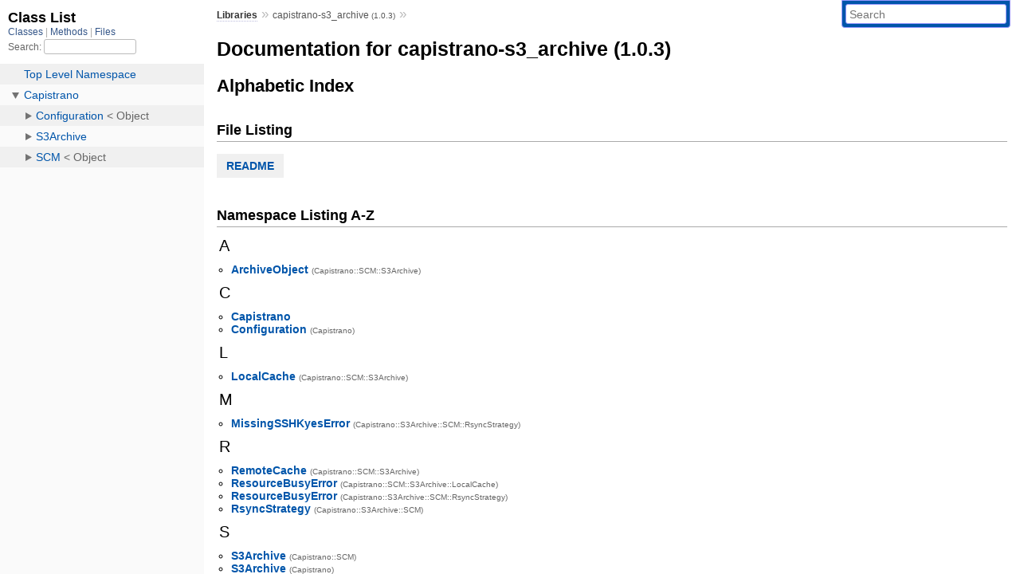

--- FILE ---
content_type: text/html; charset=utf-8
request_url: https://www.rubydoc.info/gems/capistrano-s3_archive/1.0.3/index
body_size: 2644
content:
<!DOCTYPE html>
<html>
  <head>
        <title>RubyDoc.info: 
      
  Documentation for capistrano-s3_archive (1.0.3)
  
 – RubyDoc.info
</title>
<meta name="viewport" content="width=device-width, initial-scale=1.0">
<meta name="description" content="Documenting RubyGems, Stdlib, and GitHub Projects" />
  <meta name="robots" content="index, follow">
  <link rel="canonical" href="https://www.rubydoc.info/gems/capistrano-s3_archive/1.0.3/index">
  <meta property="og:title" content="RubyDoc.info: 
      
  Documentation for capistrano-s3_archive (1.0.3)
  
 – RubyDoc.info
">
  <meta property="og:description" content="Documenting RubyGems, Stdlib, and GitHub Projects">
  <meta property="og:image" content="https://www.rubydoc.info/favicon.ico">
  <meta property="og:url" content="https://www.rubydoc.info/gems/capistrano-s3_archive/1.0.3/index">
  <meta property="og:type" content="website">

    
      <link rel="icon" href="/favicon.ico" type="image/png">
      <link rel="apple-touch-icon" href="/favicon.ico">
      <script type="importmap" data-turbo-track="reload">{
  "imports": {
    "application": "/assets/application-524bab28.js",
    "yard": "/assets/yard-781b1814.js",
    "@hotwired/turbo-rails": "/assets/turbo.min-1c2d4fbe.js",
    "@hotwired/stimulus": "/assets/stimulus.min-4b1e420e.js",
    "@hotwired/stimulus-loading": "/assets/stimulus-loading-1fc53fe7.js",
    "controllers/application": "/assets/controllers/application-3affb389.js",
    "controllers": "/assets/controllers/index-ee64e1f1.js",
    "controllers/modal_controller": "/assets/controllers/modal_controller-b70d9f9e.js",
    "controllers/path_rewriter_controller": "/assets/controllers/path_rewriter_controller-608cb111.js",
    "controllers/path_saver_controller": "/assets/controllers/path_saver_controller-8ac37b05.js",
    "controllers/rewrite_link_controller": "/assets/controllers/rewrite_link_controller-0d0815e7.js"
  }
}</script>
<link rel="modulepreload" href="/assets/application-524bab28.js">
<link rel="modulepreload" href="/assets/yard-781b1814.js">
<link rel="modulepreload" href="/assets/turbo.min-1c2d4fbe.js">
<link rel="modulepreload" href="/assets/stimulus.min-4b1e420e.js">
<link rel="modulepreload" href="/assets/stimulus-loading-1fc53fe7.js">
<link rel="modulepreload" href="/assets/controllers/application-3affb389.js">
<link rel="modulepreload" href="/assets/controllers/index-ee64e1f1.js">
<link rel="modulepreload" href="/assets/controllers/modal_controller-b70d9f9e.js">
<link rel="modulepreload" href="/assets/controllers/path_rewriter_controller-608cb111.js">
<link rel="modulepreload" href="/assets/controllers/path_saver_controller-8ac37b05.js">
<link rel="modulepreload" href="/assets/controllers/rewrite_link_controller-0d0815e7.js">
<script type="b23ece3e8fe53e311ab1f526-module">import "yard"</script>
      <link rel="stylesheet" href="/assets/css/style.css" type="text/css" media="screen" charset="utf-8" />
      <link rel="stylesheet" href="/assets/css/custom.css" type="text/css" media="screen" charset="utf-8" />
    <link rel="stylesheet" href="/assets/css/common.css" type="text/css" media="screen" charset="utf-8" />
      <!-- Google tag (gtag.js) -->
  <script async src="https://www.googletagmanager.com/gtag/js?id=G-DKFNF5C40V" type="b23ece3e8fe53e311ab1f526-text/javascript"></script>
  <script type="b23ece3e8fe53e311ab1f526-text/javascript">
    window.dataLayer = window.dataLayer || [];
    if (window.gtag) {
      setTimeout(() => {
        gtag('event', 'page_view', {
          page_title: document.title,
          page_location: window.location.href,
        });
      }, 1000);
    } else {
      function gtag(){dataLayer.push(arguments);}
      gtag('consent', 'update', {
      'ad_user_data': 'denied',
      'ad_personalization': 'denied',
      'ad_storage': 'denied',
      'analytics_storage': 'denied'
      });
      gtag('js', new Date());
      gtag('config', 'G-DKFNF5C40V');
    }
  </script>

  </head>
  <body>
    
<script type="b23ece3e8fe53e311ab1f526-text/javascript">
  window.yard_library_name = 'capistrano-s3_archive';
  window.yard_library_version = '1.0.3';
</script>

  <link rel="stylesheet" href="/static/gems/capistrano-s3_archive/1.0.3/css/style.css?1768592835" type="text/css" />

  <link rel="stylesheet" href="/static/gems/capistrano-s3_archive/1.0.3/css/common.css?1768592835" type="text/css" />

  <link rel="stylesheet" href="/static/gems/capistrano-s3_archive/1.0.3/css/custom.css?1768592835" type="text/css" />

<script type="b23ece3e8fe53e311ab1f526-text/javascript" charset="utf-8">
  pathId = null
  relpath = '/';
  docsPrefix = '/gems/capistrano-s3_archive/1.0.3';
  listPrefix = '/list/gems/capistrano-s3_archive/1.0.3';
  searchPrefix = '/search/gems/capistrano-s3_archive/1.0.3';
</script>


  <script type="b23ece3e8fe53e311ab1f526-text/javascript" charset="utf-8" src="/static/gems/capistrano-s3_archive/1.0.3/js/jquery.js?1768592835"></script>

  <script type="b23ece3e8fe53e311ab1f526-text/javascript" charset="utf-8" src="/static/gems/capistrano-s3_archive/1.0.3/js/app.js?1768592835"></script>

  <script type="b23ece3e8fe53e311ab1f526-text/javascript" charset="utf-8" src="/static/gems/capistrano-s3_archive/1.0.3/js/autocomplete.js?1768592835"></script>

  <script type="b23ece3e8fe53e311ab1f526-text/javascript" charset="utf-8" src="/static/gems/capistrano-s3_archive/1.0.3/js/rubydoc_custom.js?1746321791"></script>

<div class="nav_wrap">
  <iframe id="nav" src="/list/gems/capistrano-s3_archive/1.0.3/class?1"></iframe>
  <div id="resizer"></div>
</div>
<div id="main" tabindex="-1">
  <div id="header">
    <form class="search" method="get" action="/search/gems/capistrano-s3_archive/1.0.3">
  <input name="q" type="search" placeholder="Search" id="search_box" size="30" value="" />
</form>
<script type="b23ece3e8fe53e311ab1f526-text/javascript" charset="utf-8">
  $(function() {
    $('#search_box').autocomplete($('#search_box').parent().attr('action'), {
      width: 200,
      formatItem: function(item) {
        var values = item[0].split(",");
        return values[0] + (values[1] == '' ? "" : " <small>(" + values[1] + ")</small>");
      }
    }).result(function(event, item) {
      var values = item[0].split(",")
      $('#search_box').val(values[1]);
      location.href = values[3];
      return false;
    });
  });
</script>

<div id="menu">
  
    <a href="/gems" target="_top">Libraries</a> &raquo;
    <span class="title">capistrano-s3_archive <small>(1.0.3)</small></span>
  
  
    &raquo; 
    
    <span class='title'></span>
  
</div>

    <div id="search">
  
    <a class="full_list_link" id="class_list_link"
        href="/list/gems/capistrano-s3_archive/1.0.3/class">

        <svg width="24" height="24">
          <rect x="0" y="4" width="24" height="4" rx="1" ry="1"></rect>
          <rect x="0" y="12" width="24" height="4" rx="1" ry="1"></rect>
          <rect x="0" y="20" width="24" height="4" rx="1" ry="1"></rect>
        </svg>
    </a>
  
</div>
    <div class="clear"></div>
  </div>
  <div id="content"><h1 class="noborder title">Documentation for capistrano-s3_archive (1.0.3)</h1>
<div id="listing">
  <h1 class="alphaindex">Alphabetic Index</h1>
  
  <h2>File Listing</h2>
  <ul id="files" class="index_inline_list">
  
  
    <li class="r1"><a href="/gems/capistrano-s3_archive/1.0.3/file/README.md" title="README">README</a></li>
    
  
  </ul>

<div class="clear"></div>
<h2>Namespace Listing A-Z</h2>




<table>
  <tr>
    <td valign='top' width="33%">
      
        
        <ul id="alpha_A" class="alpha">
          <li class="letter">A</li>
          <ul>
            
              <li>
                <span class='object_link'><a href="/gems/capistrano-s3_archive/1.0.3/Capistrano/SCM/S3Archive/ArchiveObject" title="Capistrano::SCM::S3Archive::ArchiveObject (class)">ArchiveObject</a></span>
                
                  <small>(Capistrano::SCM::S3Archive)</small>
                
              </li>
            
          </ul>
        </ul>
      
        
        <ul id="alpha_C" class="alpha">
          <li class="letter">C</li>
          <ul>
            
              <li>
                <span class='object_link'><a href="/gems/capistrano-s3_archive/1.0.3/Capistrano" title="Capistrano (module)">Capistrano</a></span>
                
              </li>
            
              <li>
                <span class='object_link'><a href="/gems/capistrano-s3_archive/1.0.3/Capistrano/Configuration" title="Capistrano::Configuration (class)">Configuration</a></span>
                
                  <small>(Capistrano)</small>
                
              </li>
            
          </ul>
        </ul>
      
        
        <ul id="alpha_L" class="alpha">
          <li class="letter">L</li>
          <ul>
            
              <li>
                <span class='object_link'><a href="/gems/capistrano-s3_archive/1.0.3/Capistrano/SCM/S3Archive/LocalCache" title="Capistrano::SCM::S3Archive::LocalCache (class)">LocalCache</a></span>
                
                  <small>(Capistrano::SCM::S3Archive)</small>
                
              </li>
            
          </ul>
        </ul>
      
        
        <ul id="alpha_M" class="alpha">
          <li class="letter">M</li>
          <ul>
            
              <li>
                <span class='object_link'><a href="/gems/capistrano-s3_archive/1.0.3/Capistrano/S3Archive/SCM/RsyncStrategy/MissingSSHKyesError" title="Capistrano::S3Archive::SCM::RsyncStrategy::MissingSSHKyesError (class)">MissingSSHKyesError</a></span>
                
                  <small>(Capistrano::S3Archive::SCM::RsyncStrategy)</small>
                
              </li>
            
          </ul>
        </ul>
      
        
        <ul id="alpha_R" class="alpha">
          <li class="letter">R</li>
          <ul>
            
              <li>
                <span class='object_link'><a href="/gems/capistrano-s3_archive/1.0.3/Capistrano/SCM/S3Archive/RemoteCache" title="Capistrano::SCM::S3Archive::RemoteCache (class)">RemoteCache</a></span>
                
                  <small>(Capistrano::SCM::S3Archive)</small>
                
              </li>
            
              <li>
                <span class='object_link'><a href="/gems/capistrano-s3_archive/1.0.3/Capistrano/SCM/S3Archive/LocalCache/ResourceBusyError" title="Capistrano::SCM::S3Archive::LocalCache::ResourceBusyError (class)">ResourceBusyError</a></span>
                
                  <small>(Capistrano::SCM::S3Archive::LocalCache)</small>
                
              </li>
            
              <li>
                <span class='object_link'><a href="/gems/capistrano-s3_archive/1.0.3/Capistrano/S3Archive/SCM/RsyncStrategy/ResourceBusyError" title="Capistrano::S3Archive::SCM::RsyncStrategy::ResourceBusyError (class)">ResourceBusyError</a></span>
                
                  <small>(Capistrano::S3Archive::SCM::RsyncStrategy)</small>
                
              </li>
            
              <li>
                <span class='object_link'><a href="/gems/capistrano-s3_archive/1.0.3/Capistrano/S3Archive/SCM/RsyncStrategy" title="Capistrano::S3Archive::SCM::RsyncStrategy (module)">RsyncStrategy</a></span>
                
                  <small>(Capistrano::S3Archive::SCM)</small>
                
              </li>
            
          </ul>
        </ul>
      
        
        <ul id="alpha_S" class="alpha">
          <li class="letter">S</li>
          <ul>
            
              <li>
                <span class='object_link'><a href="/gems/capistrano-s3_archive/1.0.3/Capistrano/SCM/S3Archive" title="Capistrano::SCM::S3Archive (class)">S3Archive</a></span>
                
                  <small>(Capistrano::SCM)</small>
                
              </li>
            
              <li>
                <span class='object_link'><a href="/gems/capistrano-s3_archive/1.0.3/Capistrano/S3Archive" title="Capistrano::S3Archive (module)">S3Archive</a></span>
                
                  <small>(Capistrano)</small>
                
              </li>
            
              <li>
                <span class='object_link'><a href="/gems/capistrano-s3_archive/1.0.3/Capistrano/S3Archive/SCM" title="Capistrano::S3Archive::SCM (class)">SCM</a></span>
                
                  <small>(Capistrano::S3Archive)</small>
                
              </li>
            
              <li>
                <span class='object_link'><a href="/gems/capistrano-s3_archive/1.0.3/Capistrano/SCM" title="Capistrano::SCM (class)">SCM</a></span>
                
                  <small>(Capistrano)</small>
                
              </li>
            
              <li>
                <span class='object_link'><a href="/gems/capistrano-s3_archive/1.0.3/Capistrano/Configuration/Server" title="Capistrano::Configuration::Server (class)">Server</a></span>
                
                  <small>(Capistrano::Configuration)</small>
                
              </li>
            
          </ul>
        </ul>
      
    </td>
  </tr>
</table>

</div>

</div>
  <div id="footer">
  Generated on Wed Jan 28 02:18:07 2026 by
  <a href="https://yardoc.org" title="Yay! A Ruby Documentation Tool" target="_parent">yard</a>
  0.9.38 (ruby-3.4.3).
</div>

</div>


  <script src="/cdn-cgi/scripts/7d0fa10a/cloudflare-static/rocket-loader.min.js" data-cf-settings="b23ece3e8fe53e311ab1f526-|49" defer></script><script defer src="https://static.cloudflareinsights.com/beacon.min.js/vcd15cbe7772f49c399c6a5babf22c1241717689176015" integrity="sha512-ZpsOmlRQV6y907TI0dKBHq9Md29nnaEIPlkf84rnaERnq6zvWvPUqr2ft8M1aS28oN72PdrCzSjY4U6VaAw1EQ==" data-cf-beacon='{"version":"2024.11.0","token":"9f9e821d93554a138f3a1020b738c77e","r":1,"server_timing":{"name":{"cfCacheStatus":true,"cfEdge":true,"cfExtPri":true,"cfL4":true,"cfOrigin":true,"cfSpeedBrain":true},"location_startswith":null}}' crossorigin="anonymous"></script>
</body>
</html>


--- FILE ---
content_type: text/html; charset=utf-8
request_url: https://www.rubydoc.info/list/gems/capistrano-s3_archive/1.0.3/class?1
body_size: 1509
content:
<!DOCTYPE html>
<html>
  <head>
        <title>RubyDoc.info: 
      Class List – RubyDoc.info
</title>
<meta name="viewport" content="width=device-width, initial-scale=1.0">
<meta name="description" content="Documenting RubyGems, Stdlib, and GitHub Projects" />
  <meta name="robots" content="index, follow">
  <link rel="canonical" href="https://www.rubydoc.info/list/gems/capistrano-s3_archive/1.0.3/class?1">
  <meta property="og:title" content="RubyDoc.info: 
      Class List – RubyDoc.info
">
  <meta property="og:description" content="Documenting RubyGems, Stdlib, and GitHub Projects">
  <meta property="og:image" content="https://www.rubydoc.info/favicon.ico?1">
  <meta property="og:url" content="https://www.rubydoc.info/list/gems/capistrano-s3_archive/1.0.3/class?1">
  <meta property="og:type" content="website">

    
      <link rel="stylesheet" href="/assets/css/full_list.css" type="text/css" media="screen" charset="utf-8" />
    <link rel="stylesheet" href="/assets/css/common.css" type="text/css" media="screen" charset="utf-8" />
      <!-- Google tag (gtag.js) -->
  <script async src="https://www.googletagmanager.com/gtag/js?id=G-DKFNF5C40V" type="cabd937cb43898ccab1ce913-text/javascript"></script>
  <script type="cabd937cb43898ccab1ce913-text/javascript">
    window.dataLayer = window.dataLayer || [];
    if (window.gtag) {
      setTimeout(() => {
        gtag('event', 'page_view', {
          page_title: document.title,
          page_location: window.location.href,
        });
      }, 1000);
    } else {
      function gtag(){dataLayer.push(arguments);}
      gtag('consent', 'update', {
      'ad_user_data': 'denied',
      'ad_personalization': 'denied',
      'ad_storage': 'denied',
      'analytics_storage': 'denied'
      });
      gtag('js', new Date());
      gtag('config', 'G-DKFNF5C40V');
    }
  </script>

  </head>
  <body>
    

  <link rel="stylesheet" href="/static/gems/capistrano-s3_archive/1.0.3/css/full_list.css?1768592835" type="text/css" media="screen" />

  <link rel="stylesheet" href="/static/gems/capistrano-s3_archive/1.0.3/css/common.css?1768592835" type="text/css" media="screen" />


  <script type="cabd937cb43898ccab1ce913-text/javascript" charset="utf-8" src="/static/gems/capistrano-s3_archive/1.0.3/js/jquery.js?1768592835"></script>

  <script type="cabd937cb43898ccab1ce913-text/javascript" charset="utf-8" src="/static/gems/capistrano-s3_archive/1.0.3/js/full_list.js?1768592835"></script>

<base id="base_target" target="_parent" />
<div id="content">
  <div class="fixed_header">
    <h1 id="full_list_header">Class List</h1>
    <div id="full_list_nav">
      
        <span><a target="_self" href="/list/gems/capistrano-s3_archive/1.0.3/class">
            Classes
          </a></span>
      
        <span><a target="_self" href="/list/gems/capistrano-s3_archive/1.0.3/method">
            Methods
          </a></span>
      
        <span><a target="_self" href="/list/gems/capistrano-s3_archive/1.0.3/file">
            Files
          </a></span>
      
    </div>
    <div id="search">
      <label for="search-class">Search:</label>
      <input id="search-class" type="text" />
    </div>
  </div>
  <ul id="full_list" class="class">
    <li id="object_" class="odd"><div class="item" style="padding-left:30px"><span class='object_link'><a href="/gems/capistrano-s3_archive/1.0.3/toplevel" title="Top Level Namespace (root)">Top Level Namespace</a></span></div></li>
<li id='object_Capistrano' class='even'><div class='item' style='padding-left:30px'><a tabindex='0' class='toggle' role='button' aria-label='Capistrano child nodes' aria-expanded='false' aria-controls='object_Capistrano'></a> <span class='object_link'><a href="/gems/capistrano-s3_archive/1.0.3/Capistrano" title="Capistrano (module)">Capistrano</a></span><small class='search_info'>Top Level Namespace</small></div><div aria-labelledby='object_Capistrano'><ul><li id='object_Capistrano::Configuration' class='collapsed odd'><div class='item' style='padding-left:45px'><a tabindex='0' class='toggle' role='button' aria-label='Configuration child nodes' aria-expanded='false' aria-controls='object_Capistrano::Configuration'></a> <span class='object_link'><a href="/gems/capistrano-s3_archive/1.0.3/Capistrano/Configuration" title="Capistrano::Configuration (class)">Configuration</a></span> &lt; Object<small class='search_info'>Capistrano</small></div><div aria-labelledby='object_Capistrano::Configuration'><ul><li id='object_Capistrano::Configuration::Server' class='collapsed'><div class='item' style='padding-left:60px'><span class='object_link'><a href="/gems/capistrano-s3_archive/1.0.3/Capistrano/Configuration/Server" title="Capistrano::Configuration::Server (class)">Server</a></span> &lt; Object<small class='search_info'>Capistrano::Configuration</small></div></li></ul></div></li><li id='object_Capistrano::S3Archive' class='collapsed even'><div class='item' style='padding-left:45px'><a tabindex='0' class='toggle' role='button' aria-label='S3Archive child nodes' aria-expanded='false' aria-controls='object_Capistrano::S3Archive'></a> <span class='object_link'><a href="/gems/capistrano-s3_archive/1.0.3/Capistrano/S3Archive" title="Capistrano::S3Archive (module)">S3Archive</a></span><small class='search_info'>Capistrano</small></div><div aria-labelledby='object_Capistrano::S3Archive'><ul><li id='object_Capistrano::S3Archive::SCM' class='collapsed'><div class='item' style='padding-left:60px'><a tabindex='0' class='toggle' role='button' aria-label='SCM child nodes' aria-expanded='false' aria-controls='object_Capistrano::S3Archive::SCM'></a> <span class='object_link'><a href="/gems/capistrano-s3_archive/1.0.3/Capistrano/S3Archive/SCM" title="Capistrano::S3Archive::SCM (class)">SCM</a></span> &lt; SCM<small class='search_info'>Capistrano::S3Archive</small></div><div aria-labelledby='object_Capistrano::S3Archive::SCM'><ul><li id='object_Capistrano::S3Archive::SCM::RsyncStrategy' class='collapsed'><div class='item' style='padding-left:75px'><a tabindex='0' class='toggle' role='button' aria-label='RsyncStrategy child nodes' aria-expanded='false' aria-controls='object_Capistrano::S3Archive::SCM::RsyncStrategy'></a> <span class='object_link'><a href="/gems/capistrano-s3_archive/1.0.3/Capistrano/S3Archive/SCM/RsyncStrategy" title="Capistrano::S3Archive::SCM::RsyncStrategy (module)">RsyncStrategy</a></span><small class='search_info'>Capistrano::S3Archive::SCM</small></div><div aria-labelledby='object_Capistrano::S3Archive::SCM::RsyncStrategy'><ul><li id='object_Capistrano::S3Archive::SCM::RsyncStrategy::MissingSSHKyesError' class='collapsed'><div class='item' style='padding-left:90px'><span class='object_link'><a href="/gems/capistrano-s3_archive/1.0.3/Capistrano/S3Archive/SCM/RsyncStrategy/MissingSSHKyesError" title="Capistrano::S3Archive::SCM::RsyncStrategy::MissingSSHKyesError (class)">MissingSSHKyesError</a></span> &lt; StandardError<small class='search_info'>Capistrano::S3Archive::SCM::RsyncStrategy</small></div></li><li id='object_Capistrano::S3Archive::SCM::RsyncStrategy::ResourceBusyError' class='collapsed'><div class='item' style='padding-left:90px'><span class='object_link'><a href="/gems/capistrano-s3_archive/1.0.3/Capistrano/S3Archive/SCM/RsyncStrategy/ResourceBusyError" title="Capistrano::S3Archive::SCM::RsyncStrategy::ResourceBusyError (class)">ResourceBusyError</a></span> &lt; StandardError<small class='search_info'>Capistrano::S3Archive::SCM::RsyncStrategy</small></div></li></ul></div></li></ul></div></li></ul></div></li><li id='object_Capistrano::SCM' class='collapsed odd'><div class='item' style='padding-left:45px'><a tabindex='0' class='toggle' role='button' aria-label='SCM child nodes' aria-expanded='false' aria-controls='object_Capistrano::SCM'></a> <span class='object_link'><a href="/gems/capistrano-s3_archive/1.0.3/Capistrano/SCM" title="Capistrano::SCM (class)">SCM</a></span> &lt; Object<small class='search_info'>Capistrano</small></div><div aria-labelledby='object_Capistrano::SCM'><ul><li id='object_Capistrano::SCM::S3Archive' class='collapsed'><div class='item' style='padding-left:60px'><a tabindex='0' class='toggle' role='button' aria-label='S3Archive child nodes' aria-expanded='false' aria-controls='object_Capistrano::SCM::S3Archive'></a> <span class='object_link'><a href="/gems/capistrano-s3_archive/1.0.3/Capistrano/SCM/S3Archive" title="Capistrano::SCM::S3Archive (class)">S3Archive</a></span> &lt; Plugin<small class='search_info'>Capistrano::SCM</small></div><div aria-labelledby='object_Capistrano::SCM::S3Archive'><ul><li id='object_Capistrano::SCM::S3Archive::ArchiveObject' class='collapsed'><div class='item' style='padding-left:75px'><span class='object_link'><a href="/gems/capistrano-s3_archive/1.0.3/Capistrano/SCM/S3Archive/ArchiveObject" title="Capistrano::SCM::S3Archive::ArchiveObject (class)">ArchiveObject</a></span> &lt; Object<small class='search_info'>Capistrano::SCM::S3Archive</small></div></li><li id='object_Capistrano::SCM::S3Archive::LocalCache' class='collapsed'><div class='item' style='padding-left:75px'><a tabindex='0' class='toggle' role='button' aria-label='LocalCache child nodes' aria-expanded='false' aria-controls='object_Capistrano::SCM::S3Archive::LocalCache'></a> <span class='object_link'><a href="/gems/capistrano-s3_archive/1.0.3/Capistrano/SCM/S3Archive/LocalCache" title="Capistrano::SCM::S3Archive::LocalCache (class)">LocalCache</a></span> &lt; Object<small class='search_info'>Capistrano::SCM::S3Archive</small></div><div aria-labelledby='object_Capistrano::SCM::S3Archive::LocalCache'><ul><li id='object_Capistrano::SCM::S3Archive::LocalCache::ResourceBusyError' class='collapsed'><div class='item' style='padding-left:90px'><span class='object_link'><a href="/gems/capistrano-s3_archive/1.0.3/Capistrano/SCM/S3Archive/LocalCache/ResourceBusyError" title="Capistrano::SCM::S3Archive::LocalCache::ResourceBusyError (class)">ResourceBusyError</a></span> &lt; StandardError<small class='search_info'>Capistrano::SCM::S3Archive::LocalCache</small></div></li></ul></div></li><li id='object_Capistrano::SCM::S3Archive::RemoteCache' class='collapsed'><div class='item' style='padding-left:75px'><span class='object_link'><a href="/gems/capistrano-s3_archive/1.0.3/Capistrano/SCM/S3Archive/RemoteCache" title="Capistrano::SCM::S3Archive::RemoteCache (class)">RemoteCache</a></span> &lt; Object<small class='search_info'>Capistrano::SCM::S3Archive</small></div></li></ul></div></li></ul></div></li></ul></div></li>

  </ul>
</div>


  <script src="/cdn-cgi/scripts/7d0fa10a/cloudflare-static/rocket-loader.min.js" data-cf-settings="cabd937cb43898ccab1ce913-|49" defer></script><script defer src="https://static.cloudflareinsights.com/beacon.min.js/vcd15cbe7772f49c399c6a5babf22c1241717689176015" integrity="sha512-ZpsOmlRQV6y907TI0dKBHq9Md29nnaEIPlkf84rnaERnq6zvWvPUqr2ft8M1aS28oN72PdrCzSjY4U6VaAw1EQ==" data-cf-beacon='{"version":"2024.11.0","token":"9f9e821d93554a138f3a1020b738c77e","r":1,"server_timing":{"name":{"cfCacheStatus":true,"cfEdge":true,"cfExtPri":true,"cfL4":true,"cfOrigin":true,"cfSpeedBrain":true},"location_startswith":null}}' crossorigin="anonymous"></script>
</body>
</html>
